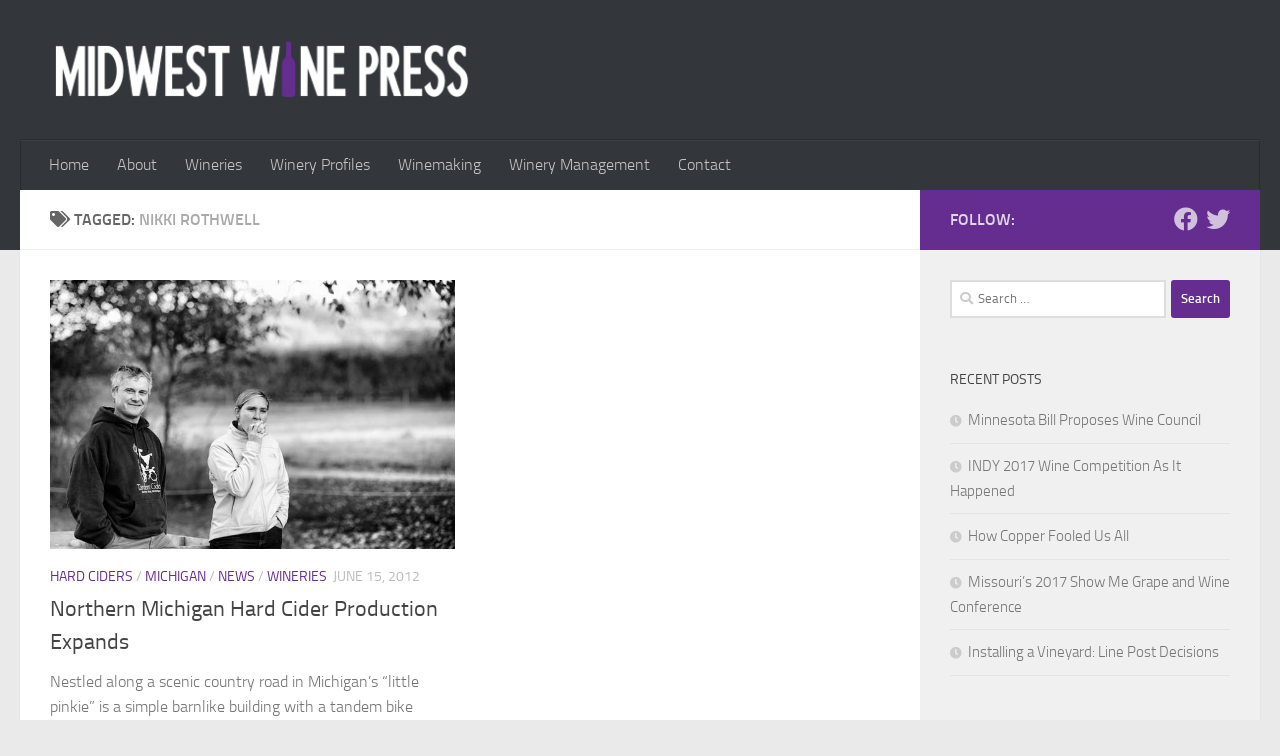

--- FILE ---
content_type: text/html; charset=UTF-8
request_url: https://midwestwinepress.com/tag/nikki-rothwell/
body_size: 10986
content:
<!DOCTYPE html>
<html class="no-js" lang="en-US">
<head>
  <meta charset="UTF-8">
  <meta name="viewport" content="width=device-width, initial-scale=1.0">
  <link rel="profile" href="https://gmpg.org/xfn/11" />
  <link rel="pingback" href="https://midwestwinepress.com/xmlrpc.php">

  <title>Nikki Rothwell &#8211; Midwest Wine Press</title>
<meta name='robots' content='max-image-preview:large' />
<script>document.documentElement.className = document.documentElement.className.replace("no-js","js");</script>
<link rel="alternate" type="application/rss+xml" title="Midwest Wine Press &raquo; Feed" href="https://midwestwinepress.com/feed/" />
<link rel="alternate" type="application/rss+xml" title="Midwest Wine Press &raquo; Comments Feed" href="https://midwestwinepress.com/comments/feed/" />
<link rel="alternate" type="application/rss+xml" title="Midwest Wine Press &raquo; Nikki Rothwell Tag Feed" href="https://midwestwinepress.com/tag/nikki-rothwell/feed/" />
		<style>
			.lazyload,
			.lazyloading {
				max-width: 100%;
			}
		</style>
		<style id='wp-img-auto-sizes-contain-inline-css'>
img:is([sizes=auto i],[sizes^="auto," i]){contain-intrinsic-size:3000px 1500px}
/*# sourceURL=wp-img-auto-sizes-contain-inline-css */
</style>
<style id='wp-emoji-styles-inline-css'>

	img.wp-smiley, img.emoji {
		display: inline !important;
		border: none !important;
		box-shadow: none !important;
		height: 1em !important;
		width: 1em !important;
		margin: 0 0.07em !important;
		vertical-align: -0.1em !important;
		background: none !important;
		padding: 0 !important;
	}
/*# sourceURL=wp-emoji-styles-inline-css */
</style>
<style id='wp-block-library-inline-css'>
:root{--wp-block-synced-color:#7a00df;--wp-block-synced-color--rgb:122,0,223;--wp-bound-block-color:var(--wp-block-synced-color);--wp-editor-canvas-background:#ddd;--wp-admin-theme-color:#007cba;--wp-admin-theme-color--rgb:0,124,186;--wp-admin-theme-color-darker-10:#006ba1;--wp-admin-theme-color-darker-10--rgb:0,107,160.5;--wp-admin-theme-color-darker-20:#005a87;--wp-admin-theme-color-darker-20--rgb:0,90,135;--wp-admin-border-width-focus:2px}@media (min-resolution:192dpi){:root{--wp-admin-border-width-focus:1.5px}}.wp-element-button{cursor:pointer}:root .has-very-light-gray-background-color{background-color:#eee}:root .has-very-dark-gray-background-color{background-color:#313131}:root .has-very-light-gray-color{color:#eee}:root .has-very-dark-gray-color{color:#313131}:root .has-vivid-green-cyan-to-vivid-cyan-blue-gradient-background{background:linear-gradient(135deg,#00d084,#0693e3)}:root .has-purple-crush-gradient-background{background:linear-gradient(135deg,#34e2e4,#4721fb 50%,#ab1dfe)}:root .has-hazy-dawn-gradient-background{background:linear-gradient(135deg,#faaca8,#dad0ec)}:root .has-subdued-olive-gradient-background{background:linear-gradient(135deg,#fafae1,#67a671)}:root .has-atomic-cream-gradient-background{background:linear-gradient(135deg,#fdd79a,#004a59)}:root .has-nightshade-gradient-background{background:linear-gradient(135deg,#330968,#31cdcf)}:root .has-midnight-gradient-background{background:linear-gradient(135deg,#020381,#2874fc)}:root{--wp--preset--font-size--normal:16px;--wp--preset--font-size--huge:42px}.has-regular-font-size{font-size:1em}.has-larger-font-size{font-size:2.625em}.has-normal-font-size{font-size:var(--wp--preset--font-size--normal)}.has-huge-font-size{font-size:var(--wp--preset--font-size--huge)}.has-text-align-center{text-align:center}.has-text-align-left{text-align:left}.has-text-align-right{text-align:right}.has-fit-text{white-space:nowrap!important}#end-resizable-editor-section{display:none}.aligncenter{clear:both}.items-justified-left{justify-content:flex-start}.items-justified-center{justify-content:center}.items-justified-right{justify-content:flex-end}.items-justified-space-between{justify-content:space-between}.screen-reader-text{border:0;clip-path:inset(50%);height:1px;margin:-1px;overflow:hidden;padding:0;position:absolute;width:1px;word-wrap:normal!important}.screen-reader-text:focus{background-color:#ddd;clip-path:none;color:#444;display:block;font-size:1em;height:auto;left:5px;line-height:normal;padding:15px 23px 14px;text-decoration:none;top:5px;width:auto;z-index:100000}html :where(.has-border-color){border-style:solid}html :where([style*=border-top-color]){border-top-style:solid}html :where([style*=border-right-color]){border-right-style:solid}html :where([style*=border-bottom-color]){border-bottom-style:solid}html :where([style*=border-left-color]){border-left-style:solid}html :where([style*=border-width]){border-style:solid}html :where([style*=border-top-width]){border-top-style:solid}html :where([style*=border-right-width]){border-right-style:solid}html :where([style*=border-bottom-width]){border-bottom-style:solid}html :where([style*=border-left-width]){border-left-style:solid}html :where(img[class*=wp-image-]){height:auto;max-width:100%}:where(figure){margin:0 0 1em}html :where(.is-position-sticky){--wp-admin--admin-bar--position-offset:var(--wp-admin--admin-bar--height,0px)}@media screen and (max-width:600px){html :where(.is-position-sticky){--wp-admin--admin-bar--position-offset:0px}}

/*# sourceURL=wp-block-library-inline-css */
</style><style id='global-styles-inline-css'>
:root{--wp--preset--aspect-ratio--square: 1;--wp--preset--aspect-ratio--4-3: 4/3;--wp--preset--aspect-ratio--3-4: 3/4;--wp--preset--aspect-ratio--3-2: 3/2;--wp--preset--aspect-ratio--2-3: 2/3;--wp--preset--aspect-ratio--16-9: 16/9;--wp--preset--aspect-ratio--9-16: 9/16;--wp--preset--color--black: #000000;--wp--preset--color--cyan-bluish-gray: #abb8c3;--wp--preset--color--white: #ffffff;--wp--preset--color--pale-pink: #f78da7;--wp--preset--color--vivid-red: #cf2e2e;--wp--preset--color--luminous-vivid-orange: #ff6900;--wp--preset--color--luminous-vivid-amber: #fcb900;--wp--preset--color--light-green-cyan: #7bdcb5;--wp--preset--color--vivid-green-cyan: #00d084;--wp--preset--color--pale-cyan-blue: #8ed1fc;--wp--preset--color--vivid-cyan-blue: #0693e3;--wp--preset--color--vivid-purple: #9b51e0;--wp--preset--gradient--vivid-cyan-blue-to-vivid-purple: linear-gradient(135deg,rgb(6,147,227) 0%,rgb(155,81,224) 100%);--wp--preset--gradient--light-green-cyan-to-vivid-green-cyan: linear-gradient(135deg,rgb(122,220,180) 0%,rgb(0,208,130) 100%);--wp--preset--gradient--luminous-vivid-amber-to-luminous-vivid-orange: linear-gradient(135deg,rgb(252,185,0) 0%,rgb(255,105,0) 100%);--wp--preset--gradient--luminous-vivid-orange-to-vivid-red: linear-gradient(135deg,rgb(255,105,0) 0%,rgb(207,46,46) 100%);--wp--preset--gradient--very-light-gray-to-cyan-bluish-gray: linear-gradient(135deg,rgb(238,238,238) 0%,rgb(169,184,195) 100%);--wp--preset--gradient--cool-to-warm-spectrum: linear-gradient(135deg,rgb(74,234,220) 0%,rgb(151,120,209) 20%,rgb(207,42,186) 40%,rgb(238,44,130) 60%,rgb(251,105,98) 80%,rgb(254,248,76) 100%);--wp--preset--gradient--blush-light-purple: linear-gradient(135deg,rgb(255,206,236) 0%,rgb(152,150,240) 100%);--wp--preset--gradient--blush-bordeaux: linear-gradient(135deg,rgb(254,205,165) 0%,rgb(254,45,45) 50%,rgb(107,0,62) 100%);--wp--preset--gradient--luminous-dusk: linear-gradient(135deg,rgb(255,203,112) 0%,rgb(199,81,192) 50%,rgb(65,88,208) 100%);--wp--preset--gradient--pale-ocean: linear-gradient(135deg,rgb(255,245,203) 0%,rgb(182,227,212) 50%,rgb(51,167,181) 100%);--wp--preset--gradient--electric-grass: linear-gradient(135deg,rgb(202,248,128) 0%,rgb(113,206,126) 100%);--wp--preset--gradient--midnight: linear-gradient(135deg,rgb(2,3,129) 0%,rgb(40,116,252) 100%);--wp--preset--font-size--small: 13px;--wp--preset--font-size--medium: 20px;--wp--preset--font-size--large: 36px;--wp--preset--font-size--x-large: 42px;--wp--preset--spacing--20: 0.44rem;--wp--preset--spacing--30: 0.67rem;--wp--preset--spacing--40: 1rem;--wp--preset--spacing--50: 1.5rem;--wp--preset--spacing--60: 2.25rem;--wp--preset--spacing--70: 3.38rem;--wp--preset--spacing--80: 5.06rem;--wp--preset--shadow--natural: 6px 6px 9px rgba(0, 0, 0, 0.2);--wp--preset--shadow--deep: 12px 12px 50px rgba(0, 0, 0, 0.4);--wp--preset--shadow--sharp: 6px 6px 0px rgba(0, 0, 0, 0.2);--wp--preset--shadow--outlined: 6px 6px 0px -3px rgb(255, 255, 255), 6px 6px rgb(0, 0, 0);--wp--preset--shadow--crisp: 6px 6px 0px rgb(0, 0, 0);}:where(.is-layout-flex){gap: 0.5em;}:where(.is-layout-grid){gap: 0.5em;}body .is-layout-flex{display: flex;}.is-layout-flex{flex-wrap: wrap;align-items: center;}.is-layout-flex > :is(*, div){margin: 0;}body .is-layout-grid{display: grid;}.is-layout-grid > :is(*, div){margin: 0;}:where(.wp-block-columns.is-layout-flex){gap: 2em;}:where(.wp-block-columns.is-layout-grid){gap: 2em;}:where(.wp-block-post-template.is-layout-flex){gap: 1.25em;}:where(.wp-block-post-template.is-layout-grid){gap: 1.25em;}.has-black-color{color: var(--wp--preset--color--black) !important;}.has-cyan-bluish-gray-color{color: var(--wp--preset--color--cyan-bluish-gray) !important;}.has-white-color{color: var(--wp--preset--color--white) !important;}.has-pale-pink-color{color: var(--wp--preset--color--pale-pink) !important;}.has-vivid-red-color{color: var(--wp--preset--color--vivid-red) !important;}.has-luminous-vivid-orange-color{color: var(--wp--preset--color--luminous-vivid-orange) !important;}.has-luminous-vivid-amber-color{color: var(--wp--preset--color--luminous-vivid-amber) !important;}.has-light-green-cyan-color{color: var(--wp--preset--color--light-green-cyan) !important;}.has-vivid-green-cyan-color{color: var(--wp--preset--color--vivid-green-cyan) !important;}.has-pale-cyan-blue-color{color: var(--wp--preset--color--pale-cyan-blue) !important;}.has-vivid-cyan-blue-color{color: var(--wp--preset--color--vivid-cyan-blue) !important;}.has-vivid-purple-color{color: var(--wp--preset--color--vivid-purple) !important;}.has-black-background-color{background-color: var(--wp--preset--color--black) !important;}.has-cyan-bluish-gray-background-color{background-color: var(--wp--preset--color--cyan-bluish-gray) !important;}.has-white-background-color{background-color: var(--wp--preset--color--white) !important;}.has-pale-pink-background-color{background-color: var(--wp--preset--color--pale-pink) !important;}.has-vivid-red-background-color{background-color: var(--wp--preset--color--vivid-red) !important;}.has-luminous-vivid-orange-background-color{background-color: var(--wp--preset--color--luminous-vivid-orange) !important;}.has-luminous-vivid-amber-background-color{background-color: var(--wp--preset--color--luminous-vivid-amber) !important;}.has-light-green-cyan-background-color{background-color: var(--wp--preset--color--light-green-cyan) !important;}.has-vivid-green-cyan-background-color{background-color: var(--wp--preset--color--vivid-green-cyan) !important;}.has-pale-cyan-blue-background-color{background-color: var(--wp--preset--color--pale-cyan-blue) !important;}.has-vivid-cyan-blue-background-color{background-color: var(--wp--preset--color--vivid-cyan-blue) !important;}.has-vivid-purple-background-color{background-color: var(--wp--preset--color--vivid-purple) !important;}.has-black-border-color{border-color: var(--wp--preset--color--black) !important;}.has-cyan-bluish-gray-border-color{border-color: var(--wp--preset--color--cyan-bluish-gray) !important;}.has-white-border-color{border-color: var(--wp--preset--color--white) !important;}.has-pale-pink-border-color{border-color: var(--wp--preset--color--pale-pink) !important;}.has-vivid-red-border-color{border-color: var(--wp--preset--color--vivid-red) !important;}.has-luminous-vivid-orange-border-color{border-color: var(--wp--preset--color--luminous-vivid-orange) !important;}.has-luminous-vivid-amber-border-color{border-color: var(--wp--preset--color--luminous-vivid-amber) !important;}.has-light-green-cyan-border-color{border-color: var(--wp--preset--color--light-green-cyan) !important;}.has-vivid-green-cyan-border-color{border-color: var(--wp--preset--color--vivid-green-cyan) !important;}.has-pale-cyan-blue-border-color{border-color: var(--wp--preset--color--pale-cyan-blue) !important;}.has-vivid-cyan-blue-border-color{border-color: var(--wp--preset--color--vivid-cyan-blue) !important;}.has-vivid-purple-border-color{border-color: var(--wp--preset--color--vivid-purple) !important;}.has-vivid-cyan-blue-to-vivid-purple-gradient-background{background: var(--wp--preset--gradient--vivid-cyan-blue-to-vivid-purple) !important;}.has-light-green-cyan-to-vivid-green-cyan-gradient-background{background: var(--wp--preset--gradient--light-green-cyan-to-vivid-green-cyan) !important;}.has-luminous-vivid-amber-to-luminous-vivid-orange-gradient-background{background: var(--wp--preset--gradient--luminous-vivid-amber-to-luminous-vivid-orange) !important;}.has-luminous-vivid-orange-to-vivid-red-gradient-background{background: var(--wp--preset--gradient--luminous-vivid-orange-to-vivid-red) !important;}.has-very-light-gray-to-cyan-bluish-gray-gradient-background{background: var(--wp--preset--gradient--very-light-gray-to-cyan-bluish-gray) !important;}.has-cool-to-warm-spectrum-gradient-background{background: var(--wp--preset--gradient--cool-to-warm-spectrum) !important;}.has-blush-light-purple-gradient-background{background: var(--wp--preset--gradient--blush-light-purple) !important;}.has-blush-bordeaux-gradient-background{background: var(--wp--preset--gradient--blush-bordeaux) !important;}.has-luminous-dusk-gradient-background{background: var(--wp--preset--gradient--luminous-dusk) !important;}.has-pale-ocean-gradient-background{background: var(--wp--preset--gradient--pale-ocean) !important;}.has-electric-grass-gradient-background{background: var(--wp--preset--gradient--electric-grass) !important;}.has-midnight-gradient-background{background: var(--wp--preset--gradient--midnight) !important;}.has-small-font-size{font-size: var(--wp--preset--font-size--small) !important;}.has-medium-font-size{font-size: var(--wp--preset--font-size--medium) !important;}.has-large-font-size{font-size: var(--wp--preset--font-size--large) !important;}.has-x-large-font-size{font-size: var(--wp--preset--font-size--x-large) !important;}
/*# sourceURL=global-styles-inline-css */
</style>

<style id='classic-theme-styles-inline-css'>
/*! This file is auto-generated */
.wp-block-button__link{color:#fff;background-color:#32373c;border-radius:9999px;box-shadow:none;text-decoration:none;padding:calc(.667em + 2px) calc(1.333em + 2px);font-size:1.125em}.wp-block-file__button{background:#32373c;color:#fff;text-decoration:none}
/*# sourceURL=/wp-includes/css/classic-themes.min.css */
</style>
<link rel='stylesheet' id='stcr-font-awesome-css' href='https://midwestwinepress.com/wp-content/plugins/subscribe-to-comments-reloaded/includes/css/font-awesome.min.css?ver=6.9' media='all' />
<link rel='stylesheet' id='stcr-style-css' href='https://midwestwinepress.com/wp-content/plugins/subscribe-to-comments-reloaded/includes/css/stcr-style.css?ver=6.9' media='all' />
<link rel='stylesheet' id='hueman-style-css' href='https://midwestwinepress.com/wp-content/themes/hueman/style.css?ver=6.9' media='all' />
<link rel='stylesheet' id='child-style-css' href='https://midwestwinepress.com/wp-content/themes/hueman-child/style.css?ver=3.3.25' media='all' />
<link rel='stylesheet' id='hueman-main-style-css' href='https://midwestwinepress.com/wp-content/themes/hueman/assets/front/css/main.min.css?ver=3.7.27' media='all' />
<style id='hueman-main-style-inline-css'>
body { font-size:1.00rem; }@media only screen and (min-width: 720px) {
        .nav > li { font-size:1.00rem; }
      }::selection { background-color: #652d90; }
::-moz-selection { background-color: #652d90; }a,a>span.hu-external::after,.themeform label .required,#flexslider-featured .flex-direction-nav .flex-next:hover,#flexslider-featured .flex-direction-nav .flex-prev:hover,.post-hover:hover .post-title a,.post-title a:hover,.sidebar.s1 .post-nav li a:hover i,.content .post-nav li a:hover i,.post-related a:hover,.sidebar.s1 .widget_rss ul li a,#footer .widget_rss ul li a,.sidebar.s1 .widget_calendar a,#footer .widget_calendar a,.sidebar.s1 .alx-tab .tab-item-category a,.sidebar.s1 .alx-posts .post-item-category a,.sidebar.s1 .alx-tab li:hover .tab-item-title a,.sidebar.s1 .alx-tab li:hover .tab-item-comment a,.sidebar.s1 .alx-posts li:hover .post-item-title a,#footer .alx-tab .tab-item-category a,#footer .alx-posts .post-item-category a,#footer .alx-tab li:hover .tab-item-title a,#footer .alx-tab li:hover .tab-item-comment a,#footer .alx-posts li:hover .post-item-title a,.comment-tabs li.active a,.comment-awaiting-moderation,.child-menu a:hover,.child-menu .current_page_item > a,.wp-pagenavi a{ color: #652d90; }input[type="submit"],.themeform button[type="submit"],.sidebar.s1 .sidebar-top,.sidebar.s1 .sidebar-toggle,#flexslider-featured .flex-control-nav li a.flex-active,.post-tags a:hover,.sidebar.s1 .widget_calendar caption,#footer .widget_calendar caption,.author-bio .bio-avatar:after,.commentlist li.bypostauthor > .comment-body:after,.commentlist li.comment-author-admin > .comment-body:after{ background-color: #652d90; }.post-format .format-container { border-color: #652d90; }.sidebar.s1 .alx-tabs-nav li.active a,#footer .alx-tabs-nav li.active a,.comment-tabs li.active a,.wp-pagenavi a:hover,.wp-pagenavi a:active,.wp-pagenavi span.current{ border-bottom-color: #652d90!important; }.sidebar.s2 .post-nav li a:hover i,
.sidebar.s2 .widget_rss ul li a,
.sidebar.s2 .widget_calendar a,
.sidebar.s2 .alx-tab .tab-item-category a,
.sidebar.s2 .alx-posts .post-item-category a,
.sidebar.s2 .alx-tab li:hover .tab-item-title a,
.sidebar.s2 .alx-tab li:hover .tab-item-comment a,
.sidebar.s2 .alx-posts li:hover .post-item-title a { color: #9c70be; }
.sidebar.s2 .sidebar-top,.sidebar.s2 .sidebar-toggle,.post-comments,.jp-play-bar,.jp-volume-bar-value,.sidebar.s2 .widget_calendar caption{ background-color: #9c70be; }.sidebar.s2 .alx-tabs-nav li.active a { border-bottom-color: #9c70be; }
.post-comments::before { border-right-color: #9c70be; }
      .search-expand,
              #nav-topbar.nav-container { background-color: #26272b}@media only screen and (min-width: 720px) {
                #nav-topbar .nav ul { background-color: #26272b; }
              }.is-scrolled #header .nav-container.desktop-sticky,
              .is-scrolled #header .search-expand { background-color: #26272b; background-color: rgba(38,39,43,0.90) }.is-scrolled .topbar-transparent #nav-topbar.desktop-sticky .nav ul { background-color: #26272b; background-color: rgba(38,39,43,0.95) }#header { background-color: #33363b; }
@media only screen and (min-width: 720px) {
  #nav-header .nav ul { background-color: #33363b; }
}
        #header #nav-mobile { background-color: #33363b; }.is-scrolled #header #nav-mobile { background-color: #33363b; background-color: rgba(51,54,59,0.90) }#nav-header.nav-container, #main-header-search .search-expand { background-color: #33363b; }
@media only screen and (min-width: 720px) {
  #nav-header .nav ul { background-color: #33363b; }
}
        body { background-color: #eaeaea; }
/*# sourceURL=hueman-main-style-inline-css */
</style>
<link rel='stylesheet' id='theme-stylesheet-css' href='https://midwestwinepress.com/wp-content/themes/hueman-child/style.css?ver=3.3.25' media='all' />
<link rel='stylesheet' id='hueman-font-awesome-css' href='https://midwestwinepress.com/wp-content/themes/hueman/assets/front/css/font-awesome.min.css?ver=3.7.27' media='all' />
<script src="https://midwestwinepress.com/wp-includes/js/jquery/jquery.min.js?ver=3.7.1" id="jquery-core-js"></script>
<script src="https://midwestwinepress.com/wp-includes/js/jquery/jquery-migrate.min.js?ver=3.4.1" id="jquery-migrate-js"></script>
<link rel="https://api.w.org/" href="https://midwestwinepress.com/wp-json/" /><link rel="alternate" title="JSON" type="application/json" href="https://midwestwinepress.com/wp-json/wp/v2/tags/1126" /><link rel="EditURI" type="application/rsd+xml" title="RSD" href="https://midwestwinepress.com/xmlrpc.php?rsd" />
<meta name="generator" content="WordPress 6.9" />
		<script>
			document.documentElement.className = document.documentElement.className.replace('no-js', 'js');
		</script>
				<style>
			.no-js img.lazyload {
				display: none;
			}

			figure.wp-block-image img.lazyloading {
				min-width: 150px;
			}

			.lazyload,
			.lazyloading {
				--smush-placeholder-width: 100px;
				--smush-placeholder-aspect-ratio: 1/1;
				width: var(--smush-image-width, var(--smush-placeholder-width)) !important;
				aspect-ratio: var(--smush-image-aspect-ratio, var(--smush-placeholder-aspect-ratio)) !important;
			}

						.lazyload, .lazyloading {
				opacity: 0;
			}

			.lazyloaded {
				opacity: 1;
				transition: opacity 400ms;
				transition-delay: 0ms;
			}

					</style>
		    <link rel="preload" as="font" type="font/woff2" href="https://midwestwinepress.com/wp-content/themes/hueman/assets/front/webfonts/fa-brands-400.woff2?v=5.15.2" crossorigin="anonymous"/>
    <link rel="preload" as="font" type="font/woff2" href="https://midwestwinepress.com/wp-content/themes/hueman/assets/front/webfonts/fa-regular-400.woff2?v=5.15.2" crossorigin="anonymous"/>
    <link rel="preload" as="font" type="font/woff2" href="https://midwestwinepress.com/wp-content/themes/hueman/assets/front/webfonts/fa-solid-900.woff2?v=5.15.2" crossorigin="anonymous"/>
  <link rel="preload" as="font" type="font/woff" href="https://midwestwinepress.com/wp-content/themes/hueman/assets/front/fonts/titillium-light-webfont.woff" crossorigin="anonymous"/>
<link rel="preload" as="font" type="font/woff" href="https://midwestwinepress.com/wp-content/themes/hueman/assets/front/fonts/titillium-lightitalic-webfont.woff" crossorigin="anonymous"/>
<link rel="preload" as="font" type="font/woff" href="https://midwestwinepress.com/wp-content/themes/hueman/assets/front/fonts/titillium-regular-webfont.woff" crossorigin="anonymous"/>
<link rel="preload" as="font" type="font/woff" href="https://midwestwinepress.com/wp-content/themes/hueman/assets/front/fonts/titillium-regularitalic-webfont.woff" crossorigin="anonymous"/>
<link rel="preload" as="font" type="font/woff" href="https://midwestwinepress.com/wp-content/themes/hueman/assets/front/fonts/titillium-semibold-webfont.woff" crossorigin="anonymous"/>
<style>
  /*  base : fonts
/* ------------------------------------ */
body { font-family: "Titillium", Arial, sans-serif; }
@font-face {
  font-family: 'Titillium';
  src: url('https://midwestwinepress.com/wp-content/themes/hueman/assets/front/fonts/titillium-light-webfont.eot');
  src: url('https://midwestwinepress.com/wp-content/themes/hueman/assets/front/fonts/titillium-light-webfont.svg#titillium-light-webfont') format('svg'),
     url('https://midwestwinepress.com/wp-content/themes/hueman/assets/front/fonts/titillium-light-webfont.eot?#iefix') format('embedded-opentype'),
     url('https://midwestwinepress.com/wp-content/themes/hueman/assets/front/fonts/titillium-light-webfont.woff') format('woff'),
     url('https://midwestwinepress.com/wp-content/themes/hueman/assets/front/fonts/titillium-light-webfont.ttf') format('truetype');
  font-weight: 300;
  font-style: normal;
}
@font-face {
  font-family: 'Titillium';
  src: url('https://midwestwinepress.com/wp-content/themes/hueman/assets/front/fonts/titillium-lightitalic-webfont.eot');
  src: url('https://midwestwinepress.com/wp-content/themes/hueman/assets/front/fonts/titillium-lightitalic-webfont.svg#titillium-lightitalic-webfont') format('svg'),
     url('https://midwestwinepress.com/wp-content/themes/hueman/assets/front/fonts/titillium-lightitalic-webfont.eot?#iefix') format('embedded-opentype'),
     url('https://midwestwinepress.com/wp-content/themes/hueman/assets/front/fonts/titillium-lightitalic-webfont.woff') format('woff'),
     url('https://midwestwinepress.com/wp-content/themes/hueman/assets/front/fonts/titillium-lightitalic-webfont.ttf') format('truetype');
  font-weight: 300;
  font-style: italic;
}
@font-face {
  font-family: 'Titillium';
  src: url('https://midwestwinepress.com/wp-content/themes/hueman/assets/front/fonts/titillium-regular-webfont.eot');
  src: url('https://midwestwinepress.com/wp-content/themes/hueman/assets/front/fonts/titillium-regular-webfont.svg#titillium-regular-webfont') format('svg'),
     url('https://midwestwinepress.com/wp-content/themes/hueman/assets/front/fonts/titillium-regular-webfont.eot?#iefix') format('embedded-opentype'),
     url('https://midwestwinepress.com/wp-content/themes/hueman/assets/front/fonts/titillium-regular-webfont.woff') format('woff'),
     url('https://midwestwinepress.com/wp-content/themes/hueman/assets/front/fonts/titillium-regular-webfont.ttf') format('truetype');
  font-weight: 400;
  font-style: normal;
}
@font-face {
  font-family: 'Titillium';
  src: url('https://midwestwinepress.com/wp-content/themes/hueman/assets/front/fonts/titillium-regularitalic-webfont.eot');
  src: url('https://midwestwinepress.com/wp-content/themes/hueman/assets/front/fonts/titillium-regularitalic-webfont.svg#titillium-regular-webfont') format('svg'),
     url('https://midwestwinepress.com/wp-content/themes/hueman/assets/front/fonts/titillium-regularitalic-webfont.eot?#iefix') format('embedded-opentype'),
     url('https://midwestwinepress.com/wp-content/themes/hueman/assets/front/fonts/titillium-regularitalic-webfont.woff') format('woff'),
     url('https://midwestwinepress.com/wp-content/themes/hueman/assets/front/fonts/titillium-regularitalic-webfont.ttf') format('truetype');
  font-weight: 400;
  font-style: italic;
}
@font-face {
    font-family: 'Titillium';
    src: url('https://midwestwinepress.com/wp-content/themes/hueman/assets/front/fonts/titillium-semibold-webfont.eot');
    src: url('https://midwestwinepress.com/wp-content/themes/hueman/assets/front/fonts/titillium-semibold-webfont.svg#titillium-semibold-webfont') format('svg'),
         url('https://midwestwinepress.com/wp-content/themes/hueman/assets/front/fonts/titillium-semibold-webfont.eot?#iefix') format('embedded-opentype'),
         url('https://midwestwinepress.com/wp-content/themes/hueman/assets/front/fonts/titillium-semibold-webfont.woff') format('woff'),
         url('https://midwestwinepress.com/wp-content/themes/hueman/assets/front/fonts/titillium-semibold-webfont.ttf') format('truetype');
  font-weight: 600;
  font-style: normal;
}
</style>
  <!--[if lt IE 9]>
<script src="https://midwestwinepress.com/wp-content/themes/hueman/assets/front/js/ie/html5shiv-printshiv.min.js"></script>
<script src="https://midwestwinepress.com/wp-content/themes/hueman/assets/front/js/ie/selectivizr.js"></script>
<![endif]-->
<link rel="icon" href="https://midwestwinepress.com/wp-content/uploads/2018/01/mwp-iconpng-65x65.png" sizes="32x32" />
<link rel="icon" href="https://midwestwinepress.com/wp-content/uploads/2018/01/mwp-iconpng.png" sizes="192x192" />
<link rel="apple-touch-icon" href="https://midwestwinepress.com/wp-content/uploads/2018/01/mwp-iconpng.png" />
<meta name="msapplication-TileImage" content="https://midwestwinepress.com/wp-content/uploads/2018/01/mwp-iconpng.png" />
</head>

<body class="archive tag tag-nikki-rothwell tag-1126 wp-custom-logo wp-embed-responsive wp-theme-hueman wp-child-theme-hueman-child col-2cl full-width header-desktop-sticky header-mobile-sticky hueman-3-7-27-with-child-theme chrome">
<div id="wrapper">
  <a class="screen-reader-text skip-link" href="#content">Skip to content</a>
  
  <header id="header" class="main-menu-mobile-on one-mobile-menu main_menu header-ads-desktop  topbar-transparent no-header-img">
        <nav class="nav-container group mobile-menu mobile-sticky " id="nav-mobile" data-menu-id="header-1">
  <div class="mobile-title-logo-in-header"><p class="site-title">                  <a class="custom-logo-link" href="https://midwestwinepress.com/" rel="home" title="Midwest Wine Press | Home page"><img data-src="https://midwestwinepress.com/wp-content/uploads/2018/01/mwwp-logo-2018-430x61.png" alt="Midwest Wine Press" width="430" height="61" src="[data-uri]" class="lazyload" style="--smush-placeholder-width: 430px; --smush-placeholder-aspect-ratio: 430/61;" /></a>                </p></div>
        
                    <!-- <div class="ham__navbar-toggler collapsed" aria-expanded="false">
          <div class="ham__navbar-span-wrapper">
            <span class="ham-toggler-menu__span"></span>
          </div>
        </div> -->
        <button class="ham__navbar-toggler-two collapsed" title="Menu" aria-expanded="false">
          <span class="ham__navbar-span-wrapper">
            <span class="line line-1"></span>
            <span class="line line-2"></span>
            <span class="line line-3"></span>
          </span>
        </button>
            
      <div class="nav-text"></div>
      <div class="nav-wrap container">
                  <ul class="nav container-inner group mobile-search">
                            <li>
                  <form role="search" method="get" class="search-form" action="https://midwestwinepress.com/">
				<label>
					<span class="screen-reader-text">Search for:</span>
					<input type="search" class="search-field" placeholder="Search &hellip;" value="" name="s" />
				</label>
				<input type="submit" class="search-submit" value="Search" />
			</form>                </li>
                      </ul>
                <ul id="menu-main-navigation" class="nav container-inner group"><li id="menu-item-35414" class="menu-item menu-item-type-post_type menu-item-object-page menu-item-home menu-item-35414"><a href="https://midwestwinepress.com/">Home</a></li>
<li id="menu-item-35380" class="menu-item menu-item-type-post_type menu-item-object-page menu-item-35380"><a href="https://midwestwinepress.com/about/">About</a></li>
<li id="menu-item-35377" class="menu-item menu-item-type-taxonomy menu-item-object-category menu-item-35377"><a href="https://midwestwinepress.com/category/wineries/">Wineries</a></li>
<li id="menu-item-35381" class="menu-item menu-item-type-post_type menu-item-object-page current_page_parent menu-item-35381"><a href="https://midwestwinepress.com/winery-profiles/">Winery Profiles</a></li>
<li id="menu-item-35376" class="menu-item menu-item-type-taxonomy menu-item-object-category menu-item-35376"><a href="https://midwestwinepress.com/category/winemaking/">Winemaking</a></li>
<li id="menu-item-35378" class="menu-item menu-item-type-taxonomy menu-item-object-category menu-item-35378"><a href="https://midwestwinepress.com/category/winery-management/">Winery Management</a></li>
<li id="menu-item-35379" class="menu-item menu-item-type-post_type menu-item-object-page menu-item-35379"><a href="https://midwestwinepress.com/contact/">Contact</a></li>
</ul>      </div>
</nav><!--/#nav-topbar-->  
  
  <div class="container group">
        <div class="container-inner">

                    <div class="group hu-pad central-header-zone">
                  <div class="logo-tagline-group">
                      <p class="site-title">                  <a class="custom-logo-link" href="https://midwestwinepress.com/" rel="home" title="Midwest Wine Press | Home page"><img data-src="https://midwestwinepress.com/wp-content/uploads/2018/01/mwwp-logo-2018-430x61.png" alt="Midwest Wine Press" width="430" height="61" src="[data-uri]" class="lazyload" style="--smush-placeholder-width: 430px; --smush-placeholder-aspect-ratio: 430/61;" /></a>                </p>                                                <p class="site-description"></p>
                                        </div>

                                        <div id="header-widgets">
                                                </div><!--/#header-ads-->
                                </div>
      
                <nav class="nav-container group desktop-menu " id="nav-header" data-menu-id="header-2">
    <div class="nav-text"><!-- put your mobile menu text here --></div>

  <div class="nav-wrap container">
        <ul id="menu-main-navigation-1" class="nav container-inner group"><li class="menu-item menu-item-type-post_type menu-item-object-page menu-item-home menu-item-35414"><a href="https://midwestwinepress.com/">Home</a></li>
<li class="menu-item menu-item-type-post_type menu-item-object-page menu-item-35380"><a href="https://midwestwinepress.com/about/">About</a></li>
<li class="menu-item menu-item-type-taxonomy menu-item-object-category menu-item-35377"><a href="https://midwestwinepress.com/category/wineries/">Wineries</a></li>
<li class="menu-item menu-item-type-post_type menu-item-object-page current_page_parent menu-item-35381"><a href="https://midwestwinepress.com/winery-profiles/">Winery Profiles</a></li>
<li class="menu-item menu-item-type-taxonomy menu-item-object-category menu-item-35376"><a href="https://midwestwinepress.com/category/winemaking/">Winemaking</a></li>
<li class="menu-item menu-item-type-taxonomy menu-item-object-category menu-item-35378"><a href="https://midwestwinepress.com/category/winery-management/">Winery Management</a></li>
<li class="menu-item menu-item-type-post_type menu-item-object-page menu-item-35379"><a href="https://midwestwinepress.com/contact/">Contact</a></li>
</ul>  </div>
</nav><!--/#nav-header-->      
    </div><!--/.container-inner-->
      </div><!--/.container-->

</header><!--/#header-->
  
  <div class="container" id="page">
    <div class="container-inner">
            <div class="main">
        <div class="main-inner group">
          
              <main class="content" id="content">
              <div class="page-title hu-pad group">
          	    		<h1><i class="fas fa-tags"></i>Tagged: <span>Nikki Rothwell </span></h1>
    	
    </div><!--/.page-title-->
          <div class="hu-pad group">
            
  <div id="grid-wrapper" class="post-list group">
    <div class="post-row">        <article id="post-6087" class="group grid-item post-6087 post type-post status-publish format-standard has-post-thumbnail hentry category-hard-ciders category-michigan category-news category-wineries tag-black-star-farms-cider tag-dan-young-tandem tag-hard-cider-making tag-lee-lutes tag-michigan-cider-apples tag-michigan-hard-cider tag-mike-beck-cider tag-nikki-rothwell tag-tandem-ciders tag-uncle-johns-cider-mill">
	<div class="post-inner post-hover">
      		<div class="post-thumbnail">
  			<a href="https://midwestwinepress.com/2012/06/15/michigan-hard-cider/">
            				<img width="512" height="340" src="https://midwestwinepress.com/wp-content/uploads/2012/06/tandemcouple.jpg" class="attachment-thumb-large size-thumb-large wp-post-image" alt="" decoding="async" fetchpriority="high" srcset="https://midwestwinepress.com/wp-content/uploads/2012/06/tandemcouple.jpg 650w, https://midwestwinepress.com/wp-content/uploads/2012/06/tandemcouple-300x199.jpg 300w" sizes="(max-width: 512px) 100vw, 512px" />  				  				  				  			</a>
  			  		</div><!--/.post-thumbnail-->
          		<div class="post-meta group">
          			  <p class="post-category"><a href="https://midwestwinepress.com/category/hard-ciders/" rel="category tag">Hard Ciders</a> / <a href="https://midwestwinepress.com/category/michigan/" rel="category tag">Michigan</a> / <a href="https://midwestwinepress.com/category/news/" rel="category tag">News</a> / <a href="https://midwestwinepress.com/category/wineries/" rel="category tag">Wineries</a></p>
                  			  <p class="post-date">
  <time class="published updated" datetime="2012-06-15 22:03:23">June 15, 2012</time>
</p>

          		</div><!--/.post-meta-->
    		<h2 class="post-title entry-title">
			<a href="https://midwestwinepress.com/2012/06/15/michigan-hard-cider/" rel="bookmark">Northern Michigan Hard Cider Production Expands</a>
		</h2><!--/.post-title-->

				<div class="entry excerpt entry-summary">
			<p>Nestled along a scenic country road in Michigan&#8217;s &#8220;little pinkie&#8221; is a simple barnlike building with a tandem bike displayed over the doorway. Inside, there is a surprise waiting for visitors to Leelanau Peninsula wine country:&#46;&#46;&#46;</p>
		</div><!--/.entry-->
		
	</div><!--/.post-inner-->
</article><!--/.post-->
    </div>  </div><!--/.post-list-->

<nav class="pagination group">
			<ul class="group">
			<li class="prev left"></li>
			<li class="next right"></li>
		</ul>
	</nav><!--/.pagination-->
          </div><!--/.hu-pad-->
            </main><!--/.content-->
          

	<div class="sidebar s1 collapsed" data-position="right" data-layout="col-2cl" data-sb-id="s1">

		<button class="sidebar-toggle" title="Expand Sidebar"><i class="fas sidebar-toggle-arrows"></i></button>

		<div class="sidebar-content">

			           			<div class="sidebar-top group">
                        <p>Follow:</p>                    <ul class="social-links"><li><a rel="nofollow noopener noreferrer" class="social-tooltip"  title="Follow us on Facebook" aria-label="Follow us on Facebook" href="https://www.facebook.com/midwestwinepress/" target="_blank"  style="color:rgba(255,255,255,0.7)"><i class="fab fa-facebook"></i></a></li><li><a rel="nofollow noopener noreferrer" class="social-tooltip"  title="Follow us on Twitter" aria-label="Follow us on Twitter" href="https://twitter.com/midwestwine" target="_blank"  style="color:rgba(255,255,255,0.7)"><i class="fab fa-twitter"></i></a></li></ul>  			</div>
			
			
			
			<div id="search-2" class="widget widget_search"><form role="search" method="get" class="search-form" action="https://midwestwinepress.com/">
				<label>
					<span class="screen-reader-text">Search for:</span>
					<input type="search" class="search-field" placeholder="Search &hellip;" value="" name="s" />
				</label>
				<input type="submit" class="search-submit" value="Search" />
			</form></div>
		<div id="recent-posts-2" class="widget widget_recent_entries">
		<h3 class="widget-title">Recent Posts</h3>
		<ul>
											<li>
					<a href="https://midwestwinepress.com/2018/04/05/minnesota-bill-proposes-wine-council/">Minnesota Bill Proposes Wine Council</a>
									</li>
											<li>
					<a href="https://midwestwinepress.com/2017/05/30/indy-2017-wine-competion-as-it-happened/">INDY 2017 Wine Competition As It Happened</a>
									</li>
											<li>
					<a href="https://midwestwinepress.com/2017/05/01/how-copper-fooled-us-all/">How Copper Fooled Us All</a>
									</li>
											<li>
					<a href="https://midwestwinepress.com/2017/02/27/missouris-2017-show-me-grape-and-wine-conference/">Missouri&#8217;s 2017 Show Me Grape and Wine Conference</a>
									</li>
											<li>
					<a href="https://midwestwinepress.com/2016/11/07/installing-vineyard-line-post-decisions/">Installing a Vineyard: Line Post Decisions</a>
									</li>
					</ul>

		</div><div id="archives-2" class="widget widget_archive"><h3 class="widget-title">Archives</h3>		<label class="screen-reader-text" for="archives-dropdown-2">Archives</label>
		<select id="archives-dropdown-2" name="archive-dropdown">
			
			<option value="">Select Month</option>
				<option value='https://midwestwinepress.com/2018/04/'> April 2018 </option>
	<option value='https://midwestwinepress.com/2017/05/'> May 2017 </option>
	<option value='https://midwestwinepress.com/2017/02/'> February 2017 </option>
	<option value='https://midwestwinepress.com/2016/11/'> November 2016 </option>
	<option value='https://midwestwinepress.com/2016/09/'> September 2016 </option>
	<option value='https://midwestwinepress.com/2016/08/'> August 2016 </option>
	<option value='https://midwestwinepress.com/2016/07/'> July 2016 </option>
	<option value='https://midwestwinepress.com/2016/06/'> June 2016 </option>
	<option value='https://midwestwinepress.com/2016/04/'> April 2016 </option>
	<option value='https://midwestwinepress.com/2016/03/'> March 2016 </option>
	<option value='https://midwestwinepress.com/2016/02/'> February 2016 </option>
	<option value='https://midwestwinepress.com/2016/01/'> January 2016 </option>
	<option value='https://midwestwinepress.com/2015/12/'> December 2015 </option>
	<option value='https://midwestwinepress.com/2015/11/'> November 2015 </option>
	<option value='https://midwestwinepress.com/2015/10/'> October 2015 </option>
	<option value='https://midwestwinepress.com/2015/09/'> September 2015 </option>
	<option value='https://midwestwinepress.com/2015/08/'> August 2015 </option>
	<option value='https://midwestwinepress.com/2015/07/'> July 2015 </option>
	<option value='https://midwestwinepress.com/2015/06/'> June 2015 </option>
	<option value='https://midwestwinepress.com/2015/05/'> May 2015 </option>
	<option value='https://midwestwinepress.com/2015/04/'> April 2015 </option>
	<option value='https://midwestwinepress.com/2015/03/'> March 2015 </option>
	<option value='https://midwestwinepress.com/2015/02/'> February 2015 </option>
	<option value='https://midwestwinepress.com/2015/01/'> January 2015 </option>
	<option value='https://midwestwinepress.com/2014/12/'> December 2014 </option>
	<option value='https://midwestwinepress.com/2014/11/'> November 2014 </option>
	<option value='https://midwestwinepress.com/2014/10/'> October 2014 </option>
	<option value='https://midwestwinepress.com/2014/09/'> September 2014 </option>
	<option value='https://midwestwinepress.com/2014/08/'> August 2014 </option>
	<option value='https://midwestwinepress.com/2014/07/'> July 2014 </option>
	<option value='https://midwestwinepress.com/2014/06/'> June 2014 </option>
	<option value='https://midwestwinepress.com/2014/05/'> May 2014 </option>
	<option value='https://midwestwinepress.com/2014/04/'> April 2014 </option>
	<option value='https://midwestwinepress.com/2014/03/'> March 2014 </option>
	<option value='https://midwestwinepress.com/2014/02/'> February 2014 </option>
	<option value='https://midwestwinepress.com/2014/01/'> January 2014 </option>
	<option value='https://midwestwinepress.com/2013/12/'> December 2013 </option>
	<option value='https://midwestwinepress.com/2013/11/'> November 2013 </option>
	<option value='https://midwestwinepress.com/2013/10/'> October 2013 </option>
	<option value='https://midwestwinepress.com/2013/09/'> September 2013 </option>
	<option value='https://midwestwinepress.com/2013/08/'> August 2013 </option>
	<option value='https://midwestwinepress.com/2013/07/'> July 2013 </option>
	<option value='https://midwestwinepress.com/2013/06/'> June 2013 </option>
	<option value='https://midwestwinepress.com/2013/05/'> May 2013 </option>
	<option value='https://midwestwinepress.com/2013/04/'> April 2013 </option>
	<option value='https://midwestwinepress.com/2013/03/'> March 2013 </option>
	<option value='https://midwestwinepress.com/2013/02/'> February 2013 </option>
	<option value='https://midwestwinepress.com/2013/01/'> January 2013 </option>
	<option value='https://midwestwinepress.com/2012/12/'> December 2012 </option>
	<option value='https://midwestwinepress.com/2012/11/'> November 2012 </option>
	<option value='https://midwestwinepress.com/2012/10/'> October 2012 </option>
	<option value='https://midwestwinepress.com/2012/09/'> September 2012 </option>
	<option value='https://midwestwinepress.com/2012/08/'> August 2012 </option>
	<option value='https://midwestwinepress.com/2012/07/'> July 2012 </option>
	<option value='https://midwestwinepress.com/2012/06/'> June 2012 </option>
	<option value='https://midwestwinepress.com/2012/05/'> May 2012 </option>
	<option value='https://midwestwinepress.com/2012/04/'> April 2012 </option>
	<option value='https://midwestwinepress.com/2012/03/'> March 2012 </option>
	<option value='https://midwestwinepress.com/2012/02/'> February 2012 </option>
	<option value='https://midwestwinepress.com/2012/01/'> January 2012 </option>
	<option value='https://midwestwinepress.com/2011/12/'> December 2011 </option>
	<option value='https://midwestwinepress.com/2011/11/'> November 2011 </option>
	<option value='https://midwestwinepress.com/2011/10/'> October 2011 </option>
	<option value='https://midwestwinepress.com/2011/09/'> September 2011 </option>
	<option value='https://midwestwinepress.com/2011/07/'> July 2011 </option>

		</select>

			<script>
( ( dropdownId ) => {
	const dropdown = document.getElementById( dropdownId );
	function onSelectChange() {
		setTimeout( () => {
			if ( 'escape' === dropdown.dataset.lastkey ) {
				return;
			}
			if ( dropdown.value ) {
				document.location.href = dropdown.value;
			}
		}, 250 );
	}
	function onKeyUp( event ) {
		if ( 'Escape' === event.key ) {
			dropdown.dataset.lastkey = 'escape';
		} else {
			delete dropdown.dataset.lastkey;
		}
	}
	function onClick() {
		delete dropdown.dataset.lastkey;
	}
	dropdown.addEventListener( 'keyup', onKeyUp );
	dropdown.addEventListener( 'click', onClick );
	dropdown.addEventListener( 'change', onSelectChange );
})( "archives-dropdown-2" );

//# sourceURL=WP_Widget_Archives%3A%3Awidget
</script>
</div><div id="categories-2" class="widget widget_categories"><h3 class="widget-title">Categories</h3><form action="https://midwestwinepress.com" method="get"><label class="screen-reader-text" for="cat">Categories</label><select  name='cat' id='cat' class='postform'>
	<option value='-1'>Select Category</option>
	<option class="level-0" value="76">Books</option>
	<option class="level-0" value="1361">Competitions</option>
	<option class="level-0" value="75">Feature</option>
	<option class="level-0" value="131">Festivals</option>
	<option class="level-0" value="1146">Hard Ciders</option>
	<option class="level-0" value="64">Illinois</option>
	<option class="level-0" value="65">Indiana</option>
	<option class="level-0" value="68">Iowa</option>
	<option class="level-0" value="550">Kansas</option>
	<option class="level-0" value="72">Kentucky</option>
	<option class="level-0" value="1601">Labels</option>
	<option class="level-0" value="86">Lifestyle</option>
	<option class="level-0" value="3">Marketing</option>
	<option class="level-0" value="69">Michigan</option>
	<option class="level-0" value="71">Minnesota</option>
	<option class="level-0" value="70">Missouri</option>
	<option class="level-0" value="551">Nebraska</option>
	<option class="level-0" value="2099">New Products</option>
	<option class="level-0" value="1">News</option>
	<option class="level-0" value="66">Ohio</option>
	<option class="level-0" value="216">Opinion</option>
	<option class="level-0" value="363">Public Events</option>
	<option class="level-0" value="364">Trade Events</option>
	<option class="level-0" value="1321">Varietal</option>
	<option class="level-0" value="4">Viticulture</option>
	<option class="level-0" value="5">Winemaking</option>
	<option class="level-0" value="63">Wineries</option>
	<option class="level-0" value="6">Winery Management</option>
	<option class="level-0" value="67">Wisconsin</option>
</select>
</form><script>
( ( dropdownId ) => {
	const dropdown = document.getElementById( dropdownId );
	function onSelectChange() {
		setTimeout( () => {
			if ( 'escape' === dropdown.dataset.lastkey ) {
				return;
			}
			if ( dropdown.value && parseInt( dropdown.value ) > 0 && dropdown instanceof HTMLSelectElement ) {
				dropdown.parentElement.submit();
			}
		}, 250 );
	}
	function onKeyUp( event ) {
		if ( 'Escape' === event.key ) {
			dropdown.dataset.lastkey = 'escape';
		} else {
			delete dropdown.dataset.lastkey;
		}
	}
	function onClick() {
		delete dropdown.dataset.lastkey;
	}
	dropdown.addEventListener( 'keyup', onKeyUp );
	dropdown.addEventListener( 'click', onClick );
	dropdown.addEventListener( 'change', onSelectChange );
})( "cat" );

//# sourceURL=WP_Widget_Categories%3A%3Awidget
</script>
</div>
		</div><!--/.sidebar-content-->

	</div><!--/.sidebar-->

	

        </div><!--/.main-inner-->
      </div><!--/.main-->
    </div><!--/.container-inner-->
  </div><!--/.container-->
    <footer id="footer">

                    
    
    
    <section class="container" id="footer-bottom">
      <div class="container-inner">

        <a id="back-to-top" href="#"><i class="fas fa-angle-up"></i></a>

        <div class="hu-pad group">

          <div class="grid one-half">
                        
            <div id="copyright">
                <p>Midwest Wine Press &copy; 2026. All Rights Reserved.</p>
            </div><!--/#copyright-->

            
          </div>

          <div class="grid one-half last">
                                          <ul class="social-links"><li><a rel="nofollow noopener noreferrer" class="social-tooltip"  title="Follow us on Facebook" aria-label="Follow us on Facebook" href="https://www.facebook.com/midwestwinepress/" target="_blank"  style="color:rgba(255,255,255,0.7)"><i class="fab fa-facebook"></i></a></li><li><a rel="nofollow noopener noreferrer" class="social-tooltip"  title="Follow us on Twitter" aria-label="Follow us on Twitter" href="https://twitter.com/midwestwine" target="_blank"  style="color:rgba(255,255,255,0.7)"><i class="fab fa-twitter"></i></a></li></ul>                                    </div>

        </div><!--/.hu-pad-->

      </div><!--/.container-inner-->
    </section><!--/.container-->

  </footer><!--/#footer-->

</div><!--/#wrapper-->

<script type="speculationrules">
{"prefetch":[{"source":"document","where":{"and":[{"href_matches":"/*"},{"not":{"href_matches":["/wp-*.php","/wp-admin/*","/wp-content/uploads/*","/wp-content/*","/wp-content/plugins/*","/wp-content/themes/hueman-child/*","/wp-content/themes/hueman/*","/*\\?(.+)"]}},{"not":{"selector_matches":"a[rel~=\"nofollow\"]"}},{"not":{"selector_matches":".no-prefetch, .no-prefetch a"}}]},"eagerness":"conservative"}]}
</script>
<script src="https://midwestwinepress.com/wp-includes/js/underscore.min.js?ver=1.13.7" id="underscore-js"></script>
<script id="hu-front-scripts-js-extra">
var HUParams = {"_disabled":[],"SmoothScroll":{"Enabled":false,"Options":{"touchpadSupport":false}},"centerAllImg":"1","timerOnScrollAllBrowsers":"1","extLinksStyle":"","extLinksTargetExt":"","extLinksSkipSelectors":{"classes":["btn","button"],"ids":[]},"imgSmartLoadEnabled":"","imgSmartLoadOpts":{"parentSelectors":[".container .content",".post-row",".container .sidebar","#footer","#header-widgets"],"opts":{"excludeImg":[".tc-holder-img"],"fadeIn_options":100,"threshold":0}},"goldenRatio":"1.618","gridGoldenRatioLimit":"350","sbStickyUserSettings":{"desktop":true,"mobile":true},"sidebarOneWidth":"340","sidebarTwoWidth":"260","isWPMobile":"","menuStickyUserSettings":{"desktop":"stick_up","mobile":"stick_up"},"mobileSubmenuExpandOnClick":"1","submenuTogglerIcon":"\u003Ci class=\"fas fa-angle-down\"\u003E\u003C/i\u003E","isDevMode":"","ajaxUrl":"https://midwestwinepress.com/?huajax=1","frontNonce":{"id":"HuFrontNonce","handle":"73334ab39b"},"isWelcomeNoteOn":"","welcomeContent":"","i18n":{"collapsibleExpand":"Expand","collapsibleCollapse":"Collapse"},"deferFontAwesome":"","fontAwesomeUrl":"https://midwestwinepress.com/wp-content/themes/hueman/assets/front/css/font-awesome.min.css?3.7.27","mainScriptUrl":"https://midwestwinepress.com/wp-content/themes/hueman/assets/front/js/scripts.min.js?3.7.27","flexSliderNeeded":"","flexSliderOptions":{"is_rtl":false,"has_touch_support":true,"is_slideshow":false,"slideshow_speed":5000}};
//# sourceURL=hu-front-scripts-js-extra
</script>
<script src="https://midwestwinepress.com/wp-content/themes/hueman/assets/front/js/scripts.min.js?ver=3.7.27" id="hu-front-scripts-js" defer></script>
<script id="smush-lazy-load-js-before">
var smushLazyLoadOptions = {"autoResizingEnabled":false,"autoResizeOptions":{"precision":5,"skipAutoWidth":true}};
//# sourceURL=smush-lazy-load-js-before
</script>
<script src="https://midwestwinepress.com/wp-content/plugins/wp-smushit/app/assets/js/smush-lazy-load.min.js?ver=3.23.2" id="smush-lazy-load-js"></script>
<script id="wp-emoji-settings" type="application/json">
{"baseUrl":"https://s.w.org/images/core/emoji/17.0.2/72x72/","ext":".png","svgUrl":"https://s.w.org/images/core/emoji/17.0.2/svg/","svgExt":".svg","source":{"concatemoji":"https://midwestwinepress.com/wp-includes/js/wp-emoji-release.min.js?ver=6.9"}}
</script>
<script type="module">
/*! This file is auto-generated */
const a=JSON.parse(document.getElementById("wp-emoji-settings").textContent),o=(window._wpemojiSettings=a,"wpEmojiSettingsSupports"),s=["flag","emoji"];function i(e){try{var t={supportTests:e,timestamp:(new Date).valueOf()};sessionStorage.setItem(o,JSON.stringify(t))}catch(e){}}function c(e,t,n){e.clearRect(0,0,e.canvas.width,e.canvas.height),e.fillText(t,0,0);t=new Uint32Array(e.getImageData(0,0,e.canvas.width,e.canvas.height).data);e.clearRect(0,0,e.canvas.width,e.canvas.height),e.fillText(n,0,0);const a=new Uint32Array(e.getImageData(0,0,e.canvas.width,e.canvas.height).data);return t.every((e,t)=>e===a[t])}function p(e,t){e.clearRect(0,0,e.canvas.width,e.canvas.height),e.fillText(t,0,0);var n=e.getImageData(16,16,1,1);for(let e=0;e<n.data.length;e++)if(0!==n.data[e])return!1;return!0}function u(e,t,n,a){switch(t){case"flag":return n(e,"\ud83c\udff3\ufe0f\u200d\u26a7\ufe0f","\ud83c\udff3\ufe0f\u200b\u26a7\ufe0f")?!1:!n(e,"\ud83c\udde8\ud83c\uddf6","\ud83c\udde8\u200b\ud83c\uddf6")&&!n(e,"\ud83c\udff4\udb40\udc67\udb40\udc62\udb40\udc65\udb40\udc6e\udb40\udc67\udb40\udc7f","\ud83c\udff4\u200b\udb40\udc67\u200b\udb40\udc62\u200b\udb40\udc65\u200b\udb40\udc6e\u200b\udb40\udc67\u200b\udb40\udc7f");case"emoji":return!a(e,"\ud83e\u1fac8")}return!1}function f(e,t,n,a){let r;const o=(r="undefined"!=typeof WorkerGlobalScope&&self instanceof WorkerGlobalScope?new OffscreenCanvas(300,150):document.createElement("canvas")).getContext("2d",{willReadFrequently:!0}),s=(o.textBaseline="top",o.font="600 32px Arial",{});return e.forEach(e=>{s[e]=t(o,e,n,a)}),s}function r(e){var t=document.createElement("script");t.src=e,t.defer=!0,document.head.appendChild(t)}a.supports={everything:!0,everythingExceptFlag:!0},new Promise(t=>{let n=function(){try{var e=JSON.parse(sessionStorage.getItem(o));if("object"==typeof e&&"number"==typeof e.timestamp&&(new Date).valueOf()<e.timestamp+604800&&"object"==typeof e.supportTests)return e.supportTests}catch(e){}return null}();if(!n){if("undefined"!=typeof Worker&&"undefined"!=typeof OffscreenCanvas&&"undefined"!=typeof URL&&URL.createObjectURL&&"undefined"!=typeof Blob)try{var e="postMessage("+f.toString()+"("+[JSON.stringify(s),u.toString(),c.toString(),p.toString()].join(",")+"));",a=new Blob([e],{type:"text/javascript"});const r=new Worker(URL.createObjectURL(a),{name:"wpTestEmojiSupports"});return void(r.onmessage=e=>{i(n=e.data),r.terminate(),t(n)})}catch(e){}i(n=f(s,u,c,p))}t(n)}).then(e=>{for(const n in e)a.supports[n]=e[n],a.supports.everything=a.supports.everything&&a.supports[n],"flag"!==n&&(a.supports.everythingExceptFlag=a.supports.everythingExceptFlag&&a.supports[n]);var t;a.supports.everythingExceptFlag=a.supports.everythingExceptFlag&&!a.supports.flag,a.supports.everything||((t=a.source||{}).concatemoji?r(t.concatemoji):t.wpemoji&&t.twemoji&&(r(t.twemoji),r(t.wpemoji)))});
//# sourceURL=https://midwestwinepress.com/wp-includes/js/wp-emoji-loader.min.js
</script>
<!--[if lt IE 9]>
<script src="https://midwestwinepress.com/wp-content/themes/hueman/assets/front/js/ie/respond.js"></script>
<![endif]-->
</body>
</html>